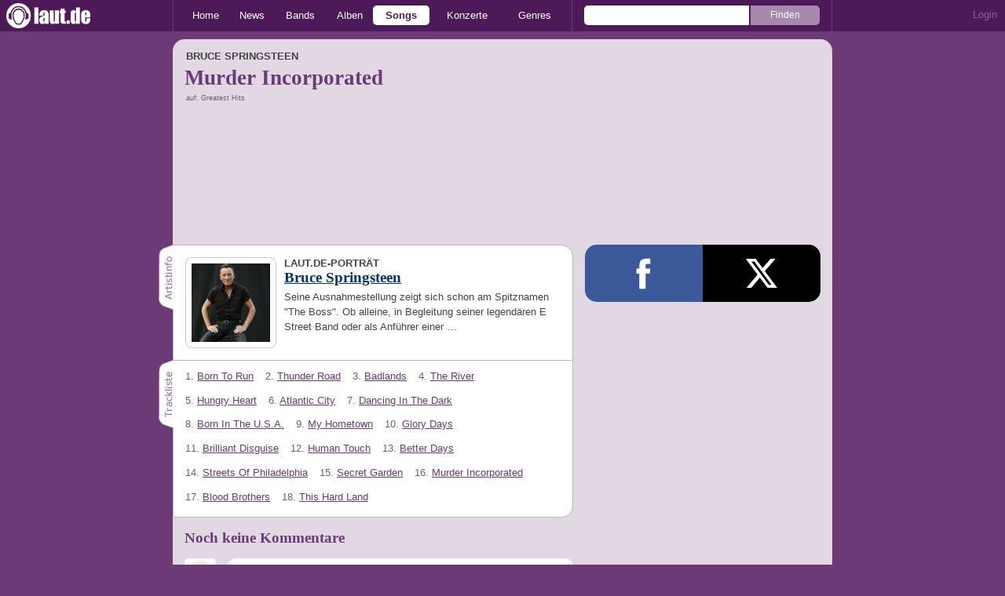

--- FILE ---
content_type: text/html; charset=UTF-8
request_url: https://laut.de/Bruce-Springsteen/Songs/Murder-Incorporated-856334
body_size: 11777
content:
<!DOCTYPE html>
<html lang="de" class="mobile">
	<head>
		<title>Murder Incorporated von Bruce Springsteen – laut.de – Song</title>

		<meta name="viewport" content="width=device-width,initial-scale=1,maximum-scale=1.0">

		<meta http-equiv="content-type"	content="text/html;charset=utf-8" />
		<meta http-equiv="content-language" content="de" />

		<meta name="Description" content="Den Song &quot;Murder Incorporated&quot; jetzt als kostenloses Video ansehen. Außerdem: Mehr Infos zu Bruce Springsteen und dem Album &quot;Greatest Hits&quot;" />

		<meta property="fb:pages" content="98502629459" />
		<meta property="fb:app_id" content="186147297291" />

		
		<meta property="og:title" content="Murder Incorporated von Bruce Springsteen – laut.de – Song" />

		<meta property="og:type" content="article" />
		<meta property="og:url" content="https://laut.de/bruce-springsteen/songs/murder-incorporated-856334" />
		<meta name="googlebot" content="NOODP">

		<meta property="og:image" content="https://laut.de/img/laut.de-meta-logo.png" />
		<meta property="og:description" content="Den Song &quot;Murder Incorporated&quot; jetzt als kostenloses Video ansehen. Außerdem: Mehr Infos zu Bruce Springsteen und dem Album &quot;Greatest Hits&quot;" />
		<meta property="og:site_name" content="laut.de" />
		<meta property="og:locale" content="de_DE" />

		<link rel="apple-touch-icon" sizes="144x144" href="/img/apple-touch-icon-144x144.png" />
		<link rel="apple-touch-icon" sizes="120x120" href="/img/apple-touch-icon-120x120.png" />
		<link rel="apple-touch-icon" sizes="114x114" href="/img/apple-touch-icon-114x114.png" />
		<link rel="apple-touch-icon" sizes="72x72" href="/img/apple-touch-icon-72x72.png" />
		<link rel="apple-touch-icon" href="/img/apple-touch-icon.png" />
		<link rel="shortcut icon" href="/favicon.ico" type="image/x-icon" />

		<link rel="canonical" href="https://laut.de/Bruce-Springsteen/Songs/Murder-Incorporated-856334" />
		
		
		

		<link rel="alternate" type="application/rss+xml" title="laut.de-News" href="https://laut.de/_feeds/news/rss" />
		<link rel="alternate" type="application/rss+xml" title="laut.de-Alben" href="https://laut.de/_feeds/alben/rss" />
		<link rel="alternate" type="application/atom+xml" title="laut.de-News ATOM Feed" href="https://laut.de/_feeds/news/atom1.0" />
		<link rel="alternate" type="application/atom+xml" title="laut.de-Alben ATOM Feed" href="https://laut.de/_feeds/alben/atom1.0" />

		<link rel="stylesheet" type="text/css" href="/assets/css/laut.css?27412420" />

		<script src="/assets/js/~vendors~head~tail.js?c6a66522"></script>
		<script src="/assets/js/~vendors~head.js?1cd8a492"></script>
		<script src="/assets/js/head.js?f2429b89"></script>

		<script type="text/javascript">
	window.__laut = window.__laut || {};
	window.__laut.qmn = {"exclude":["\/\\\/_\\\/(datenschutz|impressum|jobs|agb)\\\/?(?:\\?.*)?\/i"]};

	var _paq = window._paq = window._paq || [];
	_paq.push(['trackPageView']);
	_paq.push(['enableLinkTracking']);
</script>

<script class="cmplazyload" type="text/plain" data-cmp-vendor="c73092">
	(function() {
		var u="/_module/stats/mtm";
		_paq.push(['setTrackerUrl', u]);
		_paq.push(['rememberConsentGiven']);
		_paq.push(['setConsentGiven']);
		_paq.push(['setSiteId', '1']);

		var d=document, g=d.createElement('script'), s=d.getElementsByTagName('script')[0];
		g.async=true; g.src=u; s.parentNode.insertBefore(g,s);
	})();
</script>

<script data-cmp-vendor="s1541" class="cmplazyload" data-cmp-src="https://cdn.qualitymedianetwork.de/delivery/laut.de.js" async></script>

<script type="text/plain" class="cmplazyload" data-cmp-vendor="s26">
	(function(i,s,o,g,r,a,m){i['GoogleAnalyticsObject']=r;i[r]=i[r]||function(){
	(i[r].q=i[r].q||[]).push(arguments)},i[r].l=1*new Date();a=s.createElement(o),
	m=s.getElementsByTagName(o)[0];a.async=1;a.src=g;m.parentNode.insertBefore(a,m)
	})(window,document,'script','https://www.googletagmanager.com/gtag/js?id=G-Y64Z8S5MQK','ga');

	window.dataLayer = window.dataLayer || [];
	window.dataLayer.push( {"artistAttributes":[{"id":635,"name":"Bruce Springsteen","onTour":false,"genres":"rock"}],"songAttributes":[{"id":"856334","title":"Murder Incorporated","artist":{"id":635,"name":"Bruce Springsteen","onTour":false,"genres":"rock"}}],"content_genres":"rock","pageAttributes":{"someArtistOnTour":false,"title":"Murder Incorporated von Bruce Springsteen \u2013 laut.de \u2013 Song","genre":"rock"}} );
	function gtag(){dataLayer.push(arguments);}
	gtag('js', new Date());
	gtag('config', 'G-Y64Z8S5MQK');

	window.ga = gtag;
</script>

<!-- consentmanager -->
<script type="text/javascript" data-cmp-ab="1" src=https://cdn.consentmanager.net/delivery/autoblocking/1cc25f9ec1e53.js data-cmp-host="d.delivery.consentmanager.net" data-cmp-cdn="cdn.consentmanager.net" data-cmp-codesrc="0"></script>


	</head>
	<body class="song video">
		<header>
			<a class="logo" href="/" title="zur laut.de-Homepage"><strong>laut.de (Homepage)</strong></a>
			<nav>
				<ul>
					<li class="home"><a href="/" title="zur laut.de-Homepage">Home</a></li>
					<li class="vor"><a href="/News" title="Nachrichten, Hypes, Tratsch, ... ">News</a></li>
					<li class="wort"><a href="/Artists" title="Interpreten-Porträts, Interviews, Fotos ...">Bands</a></li>
					<li class="stark"><a href="/Alben" title="Rezensionen, Diskussionen, CD-Preisvergleich ...">Alben</a></li>
					<li class="song"><a href="/Songs" title="Musik-Videos, Single-Charts, MP3-Downloads ...">Songs</a></li>
					<li class="hals"><a href="/Konzerte" title="Tourdaten, Festivals, Tickets ... ">Konzerte</a></li>
					<li class="werk"><a href="/Genres" title="Genre-Guide / Poplexikon">Genres</a></li>
				</ul>
				<form class="site-search" action="/Suche" method="get">
					<fieldset>
						<input class="text" type="text" autocomplete="off" name="q" value="" />
						<input type="submit" class="submit" value="Finden" />
					</fieldset>
				</form>
			</nav>
			<script id="ajax_module_696df57d988dc" type="text/javascript">
jQuery( function ( $ ) {
	var div, parent;
	parent = $( 'script#ajax_module_696df57d988dc' ).parent();
	div = $( '<div><div style="height:50%;position:relative;width:50%;"><div class="ajax-loading"></div></div></div>' );
	parent.append( div.css( {
		height: parent.height(),
		position: 'relative'
	} ) );
	$.ajax( {
		method: 'GET',
		url: '/_module/userstatus',
		success: function ( response ) {
			$( '#ajax_module_696df57d988dc' ).before( response );
			div.remove();
		}
	});
});
</script>
		</header>

		
		<div class="page-centered">
			<div class="page-main cf">

				<div class="one-column cf">
					<div id="subnavigation" class="cf single">
	<div class="cell left">
		<h1>
<span class="sub">Bruce Springsteen</span>			Murder Incorporated		</h1>
<span class="info">auf: Greatest Hits</span>			</div>
</div>

					<div class="content">
						<main class="video-player">
	<script type="application/ld+json">
		{"@context":"https:\/\/schema.org","@type":"VideoObject","name":"Bruce Springsteen \u2013 Murder Incorporated","embedUrl":"https:\/\/www.youtube.com\/embed\/hJhULVsCctI","description":"Schau Dir das Video zu \"Bruce Springsteen \u2013 Murder Incorporated\" an: \"Murder Incorporated (Live in New York City)\"","thumbnailUrl":"https:\/\/i.ytimg.com\/vi\/hJhULVsCctI\/mqdefault.jpg","uploadDate":"2018-08-17T07:00:06Z"}
	</script>
	<iframe class="cmplazyload video-player__iframe" data-cmp-vendor="s30" data-cmp-src="https://www.youtube-nocookie.com/embed/hJhULVsCctI?autoplay="></iframe>
</main>

<aside class="video-aside-flex">
	<div class="column column-left">
		<div class="video-aside content">
			<section class="artistinfo">
				<h2 class="tab"><span>Artistinfo</span></h2>
				<article class="teaser cf">
					<a href="/Bruce-Springsteen">
						<img class="teaserbild" alt="" src="/bilder/__100,100/wortlaut/artists/s/springsteen_bruce/artist-image,199489.jpg" />
					</a>
					<div>
						<a href="/Bruce-Springsteen">
							<h3 class="teasertitel">
								<span>LAUT.DE-PORTRÄT</span>
								<strong class="wort">Bruce Springsteen</strong>
							</h3>
						</a>
						<p class="teasertext"> Seine Ausnahmestellung zeigt sich schon am Spitznamen &quot;The Boss&quot;. Ob alleine, in Begleitung seiner legendären E Street Band oder als Anführer einer …</p>
					</div>
				</article>
			</section>

			<section class="stark tracklist">
				<h2 class="tab"><span>Trackliste</span></h2>
				
				<ol class="cf">
					<li><span class="position">1.</span> <a href="/Bruce-Springsteen/Songs/Born-To-Run-497771" class="song">Born To Run</a></li>
					<li><span class="position">2.</span> <a href="/Bruce-Springsteen/Songs/Thunder-Road-497770" class="song">Thunder Road</a></li>
					<li><span class="position">3.</span> <a href="/Bruce-Springsteen/Songs/Badlands-497773" class="song">Badlands</a></li>
					<li><span class="position">4.</span> <a href="/Bruce-Springsteen/Songs/The-River-497776" class="song">The River</a></li>
					<li><span class="position">5.</span> <a href="/Bruce-Springsteen/Songs/Hungry-Heart-497777" class="song">Hungry Heart</a></li>
					<li><span class="position">6.</span> <a href="/Bruce-Springsteen/Songs/Atlantic-City-497779" class="song">Atlantic City</a></li>
					<li><span class="position">7.</span> <a href="/Bruce-Springsteen/Songs/Dancing-In-The-Dark-497782" class="song">Dancing In The Dark</a></li>
					<li><span class="position">8.</span> <a href="/Bruce-Springsteen/Songs/Born-In-The-U.S.A.-497780" class="song">Born In The U.S.A.</a></li>
					<li><span class="position">9.</span> <a href="/Bruce-Springsteen/Songs/My-Hometown-856332" class="song">My Hometown</a></li>
					<li><span class="position">10.</span> <a href="/Bruce-Springsteen/Songs/Glory-Days-497781" class="song">Glory Days</a></li>
					<li><span class="position">11.</span> <a href="/Bruce-Springsteen/Songs/Brilliant-Disguise-497784" class="song">Brilliant Disguise</a></li>
					<li><span class="position">12.</span> <a href="/Bruce-Springsteen/Songs/Human-Touch-497785" class="song">Human Touch</a></li>
					<li><span class="position">13.</span> <a href="/Bruce-Springsteen/Songs/Better-Days-791678" class="song">Better Days</a></li>
					<li><span class="position">14.</span> <a href="/Bruce-Springsteen/Songs/Streets-Of-Philadelphia-497788" class="song">Streets Of Philadelphia</a></li>
					<li><span class="position">15.</span> <a href="/Bruce-Springsteen/Songs/Secret-Garden-856333" class="song">Secret Garden</a></li>
					<li><span class="position">16.</span> <a href="/Bruce-Springsteen/Songs/Murder-Incorporated-856334" class="song">Murder Incorporated</a></li>
					<li><span class="position">17.</span> <a href="/Bruce-Springsteen/Songs/Blood-Brothers-856335" class="song">Blood Brothers</a></li>
					<li><span class="position">18.</span> <a href="/Bruce-Springsteen/Songs/This-Hard-Land-856336" class="song">This Hard Land</a></li>
				</ol>
			</section>
		</div>
	</div>
	<div class="column column-right video-sidebar">
		<section class="module-share cf">
	<div>
		<ul>
			<li class="facebook" data-count="">
				<a href="https://www.facebook.com/sharer/sharer.php?u=http%3A%2F%2Flaut.de%2FBruce-Springsteen%2FSongs%2FMurder-Incorporated-856334" title="Diese Seite Teilen" target="_blank"></a>
			</li>
			<li class="x" data-count="">
				<a href="./" title="Diese Seite Teilen" target="_blank"></a>
			</li>
			<li class="whatsapp">
				<a href="./" title="Diese Seite Teilen" target="_blank"></a>
			</li>
		</ul>
	</div>
</section>

<script id="ajax_module_696df57de0c0a" type="text/javascript">
jQuery( function ( $ ) {
	var div, parent;
	parent = $( 'script#ajax_module_696df57de0c0a' ).parent();
	div = $( '<div><div style="height:50%;position:relative;width:50%;"><div class="ajax-loading"></div></div></div>' );
	parent.append( div.css( {
		height: parent.height(),
		position: 'relative'
	} ) );
	$.ajax( {
		method: 'GET',
		url: '/_module/counter/count/song:856334',
		success: function ( response ) {
			$( '#ajax_module_696df57de0c0a' ).before( response );
			div.remove();
		}
	});
});
</script>

	</div>
</aside>

					</div>
				</div>

				<div class="column column-left cf">
				<section class="module-comment">

	<h3 id="kommentare">Noch keine Kommentare</h3>
	
	
	<div class="add-comment">
	<div class="minime">
		<div>
			<img src="/bilder/__40,40/benutzer/default_profilepic_54.jpg" />
			<div class="triangle"></div>
		</div>
	</div>
	<form action="/_module/comment/add" method="post">
		<div>
			<input type="hidden" name="parent" value="song:856334" />
			<textarea name="text" placeholder="Trau Dich, schreib was!"></textarea>
			<a class="submit">Speichern</a>
		</div>
	</form>
</div>

</section>
				
				</div>

				<aside class="column column-right cf">
				
				</aside>


			</div>
		</div>

		

		<footer>
			<div class="page-centered" id="fuss">
				<a class="to-top" href="//laut.de/bruce-springsteen/songs/murder-incorporated-856334">Nach oben</a>
				<div id="metalinks">
					<strong>1998 - 2026 &copy;
					<a href="http://www.laut.ag">LAUT AG</a></strong>
					<a href="/_/Impressum">Impressum</a>
					<a href="/_/Datenschutz">Datenschutz</a>
					<a href="http://www.laut.ag">Mediadaten</a>
					<a href="/_/Jobs">Jobs/Praktika</a>
					<a href="/_/AGB">AGB</a>
					<a href="javascript:void(0)" class="_open_feedback" target="_blank">Feedback</a>
				</div>
			</div>
		</footer>
		<!-- no more -->

		<script type="text/javascript" src="/assets/js/~vendors~tail.js?45ada378"></script>
		<script type="text/javascript" src="/assets/js/tail.js?0013c9f0"></script>

		

		<script type="text/javascript">
			if ( 'undefined' !== typeof window.ima ) {
				ima( 'init', {
					st: 'laut',
					cp: 'song_details',
					dn: 'data-589866a496.laut.de',
				} );
				ima( 'count' );
			}
		</script>

		<style rel="stylesheet" crossorigin>.conditional-embed.svelte-90e2rr iframe{border:none;width:100%;height:auto}.column.svelte-90e2rr.svelte-90e2rr{max-width:100%!important;margin:1.25rem 0}.column--form.svelte-90e2rr.svelte-90e2rr{align-self:center}.column.svelte-90e2rr p:first-child{margin-top:0}.column.svelte-90e2rr p:last-child{margin-bottom:0}@media screen and (max-width: 749px){.column.svelte-90e2rr+.column.svelte-90e2rr{margin-top:0}}.form.svelte-90e2rr.svelte-90e2rr{flex-grow:1}.button.svelte-90e2rr.svelte-90e2rr{background-color:#958b6c;border:none;border-radius:.25rem;color:#fff;cursor:pointer;font-size:1em;font-weight:400;padding:0 1.5rem;line-height:32px;width:auto}.helpdesk *{--ring-font-family: "Lucida Grande", Verdana, Arial, sans-serif, sans-serif !important;--ring-font-size: .8rem !important;--ring-font-size-smaller: .8rem !important;--ring-secondary-color: #fff !important;--ring-line-height-lowest: 1.2em !important;--ring-button-height: 2.2rem !important;--ring-button-font-size: 1rem !important}.helpdesk [class^=feedbackForm__]{margin:0;max-width:450px;padding:0;width:100%}.helpdesk [class^=heading_]{display:none}.helpdesk button[type=submit],.helpdesk button[type=button]:not([class*=withIcon]){background-color:#958b6c;border-radius:5px;color:#fff;font-weight:500;width:auto;font-size:inherit;padding:0 1.5rem!important}.helpdesk [class^=input_],.helpdesk [class^=button_],.helpdesk textarea,.helpdesk select{border:none!important;border-image-width:0!important;box-shadow:none!important;font-weight:300;border-radius:.4rem;padding:.5rem .75rem!important}.helpdesk [class*=button_][class*=heightS]:not([type=submit]):not([type=button]){padding:0 5px!important;height:inherit;line-height:inherit}.helpdesk [class^=input_]{background-color:#fff!important;color:#444!important}.helpdesk [class^=label_]{color:#444}.helpdesk [class^=confirmation]{padding:0!important}.helpdesk svg[class*=glyph_]>g{fill:#958b6c}@keyframes svelte-1ibys70-pulse{0%{opacity:.1}50%{opacity:1.1}to{opacity:.1}}.helpdesk__loading.svelte-1ibys70{font-size:inherit;font-family:Lucida Grande,Verdana,Arial,sans-serif;animation:svelte-1ibys70-pulse 2s infinite}.helpdesk__form.svelte-1ibys70{opacity:1;transition:opacity .75s}.helpdesk__form--hidden.svelte-1ibys70{height:1px;width:1px;position:absolute;opacity:0;overflow:hidden}.feedback-modal.svelte-1ty67ux.svelte-1ty67ux{background-color:#000000b3;-webkit-backdrop-filter:blur(5px);backdrop-filter:blur(5px);bottom:0;left:0;position:fixed;right:0;top:0;z-index:1010;max-height:100%;overflow:auto;overflow-x:hidden}.feedback-form.svelte-1ty67ux.svelte-1ty67ux{background-color:#f4f3f0;border-radius:10px;box-shadow:0 0 15px 1px #0009;overflow:hidden;position:absolute;top:50%;left:50%;transform:translate(-50%,-50%);width:500px;max-width:100%;max-height:100%;overflow:auto;overflow-x:hidden}.feedback-form__headline.svelte-1ty67ux.svelte-1ty67ux{background-color:#fff;color:#958b6c;font-family:Georgia,Times New Roman,serif;font-size:28px;margin:0;padding:15px 20px;border-bottom:1px solid #dfdcd3;flex-grow:0}.feedback-form__content.svelte-1ty67ux.svelte-1ty67ux{padding:0 20px;flex-grow:1}@media screen and (max-width: 749px){.feedback-form__content.svelte-1ty67ux.svelte-1ty67ux{max-height:100%;max-width:100%;padding:0 20px 20px;overflow:auto;overflow-x:hidden}}.feedback-form__close.svelte-1ty67ux.svelte-1ty67ux{background-color:#958b6c;border-radius:5px;border:none;color:#fff;display:block;height:30px;width:30px;font-family:Lucida Grande,Verdana,Arial,sans-serif;overflow:hidden;position:absolute;white-space:nowrap;text-indent:40px;top:15px;right:15px}.feedback-form__close.svelte-1ty67ux.svelte-1ty67ux:after{color:#fff;content:"X";display:block;font-weight:700;font-size:18px;line-height:30px;left:50%;position:absolute;text-indent:0;top:50%;transform:translate(-50%,-50%);z-index:1}.feedback-form.svelte-1ty67ux p.svelte-1ty67ux{color:#444;font-family:Lucida Grande,Verdana,Arial,sans-serif;font-size:inherit;line-height:1.3}@media screen and (max-width: 749px){.feedback-form.svelte-1ty67ux.svelte-1ty67ux{display:flex;flex-direction:column;border-radius:0;transform:none;bottom:0;left:0;right:0;top:0;overflow:hidden}}
</style>
<script type="module" crossorigin>var Le=Object.defineProperty;var Ne=(e,t,n)=>t in e?Le(e,t,{enumerable:!0,configurable:!0,writable:!0,value:n}):e[t]=n;var V=(e,t,n)=>(Ne(e,typeof t!="symbol"?t+"":t,n),n);(function(){const t=document.createElement("link").relList;if(t&&t.supports&&t.supports("modulepreload"))return;for(const i of document.querySelectorAll('link[rel="modulepreload"]'))r(i);new MutationObserver(i=>{for(const s of i)if(s.type==="childList")for(const u of s.addedNodes)u.tagName==="LINK"&&u.rel==="modulepreload"&&r(u)}).observe(document,{childList:!0,subtree:!0});function n(i){const s={};return i.integrity&&(s.integrity=i.integrity),i.referrerPolicy&&(s.referrerPolicy=i.referrerPolicy),i.crossOrigin==="use-credentials"?s.credentials="include":i.crossOrigin==="anonymous"?s.credentials="omit":s.credentials="same-origin",s}function r(i){if(i.ep)return;i.ep=!0;const s=n(i);fetch(i.href,s)}})();function v(){}const _e=e=>e;function Oe(e,t){for(const n in t)e[n]=t[n];return e}function me(e){return e()}function re(){return Object.create(null)}function A(e){e.forEach(me)}function G(e){return typeof e=="function"}function J(e,t){return e!=e?t==t:e!==t||e&&typeof e=="object"||typeof e=="function"}function je(e){return Object.keys(e).length===0}function pe(e,t,n,r){if(e){const i=he(e,t,n,r);return e[0](i)}}function he(e,t,n,r){return e[1]&&r?Oe(n.ctx.slice(),e[1](r(t))):n.ctx}function ge(e,t,n,r){if(e[2]&&r){const i=e[2](r(n));if(t.dirty===void 0)return i;if(typeof i=="object"){const s=[],u=Math.max(t.dirty.length,i.length);for(let o=0;o<u;o+=1)s[o]=t.dirty[o]|i[o];return s}return t.dirty|i}return t.dirty}function ye(e,t,n,r,i,s){if(i){const u=he(t,n,r,s);e.p(u,i)}}function be(e){if(e.ctx.length>32){const t=[],n=e.ctx.length/32;for(let r=0;r<n;r++)t[r]=-1;return t}return-1}const $e=typeof window<"u";let Pe=$e?()=>window.performance.now():()=>Date.now(),Q=$e?e=>requestAnimationFrame(e):v;const O=new Set;function ve(e){O.forEach(t=>{t.c(e)||(O.delete(t),t.f())}),O.size!==0&&Q(ve)}function Se(e){let t;return O.size===0&&Q(ve),{promise:new Promise(n=>{O.add(t={c:e,f:n})}),abort(){O.delete(t)}}}function b(e,t){e.appendChild(t)}function we(e){if(!e)return document;const t=e.getRootNode?e.getRootNode():e.ownerDocument;return t&&t.host?t:e.ownerDocument}function ze(e){const t=g("style");return t.textContent="/* empty */",Fe(we(e),t),t.sheet}function Fe(e,t){return b(e.head||e,t),t.sheet}function E(e,t,n){e.insertBefore(t,n||null)}function w(e){e.parentNode&&e.parentNode.removeChild(e)}function g(e){return document.createElement(e)}function ke(e){return document.createTextNode(e)}function z(){return ke(" ")}function Me(){return ke("")}function U(e,t,n,r){return e.addEventListener(t,n,r),()=>e.removeEventListener(t,n,r)}function h(e,t,n){n==null?e.removeAttribute(t):e.getAttribute(t)!==n&&e.setAttribute(t,n)}function Te(e){return Array.from(e.childNodes)}function ie(e,t,n){e.classList.toggle(t,!!n)}function Ie(e,t,{bubbles:n=!1,cancelable:r=!1}={}){return new CustomEvent(e,{detail:t,bubbles:n,cancelable:r})}const R=new Map;let B=0;function Re(e){let t=5381,n=e.length;for(;n--;)t=(t<<5)-t^e.charCodeAt(n);return t>>>0}function Be(e,t){const n={stylesheet:ze(t),rules:{}};return R.set(e,n),n}function se(e,t,n,r,i,s,u,o=0){const l=16.666/r;let c=`{
`;for(let a=0;a<=1;a+=l){const $=t+(n-t)*s(a);c+=a*100+`%{${u($,1-$)}}
`}const p=c+`100% {${u(n,1-n)}}
}`,d=`__svelte_${Re(p)}_${o}`,m=we(e),{stylesheet:_,rules:f}=R.get(m)||Be(m,e);f[d]||(f[d]=!0,_.insertRule(`@keyframes ${d} ${p}`,_.cssRules.length));const y=e.style.animation||"";return e.style.animation=`${y?`${y}, `:""}${d} ${r}ms linear ${i}ms 1 both`,B+=1,d}function qe(e,t){const n=(e.style.animation||"").split(", "),r=n.filter(t?s=>s.indexOf(t)<0:s=>s.indexOf("__svelte")===-1),i=n.length-r.length;i&&(e.style.animation=r.join(", "),B-=i,B||He())}function He(){Q(()=>{B||(R.forEach(e=>{const{ownerNode:t}=e.stylesheet;t&&w(t)}),R.clear())})}let F;function S(e){F=e}function Ke(){if(!F)throw new Error("Function called outside component initialization");return F}function Ve(e){Ke().$$.on_mount.push(e)}const N=[],q=[];let j=[];const oe=[],We=Promise.resolve();let Z=!1;function Ye(){Z||(Z=!0,We.then(xe))}function M(e){j.push(e)}const W=new Set;let L=0;function xe(){if(L!==0)return;const e=F;do{try{for(;L<N.length;){const t=N[L];L++,S(t),Ue(t.$$)}}catch(t){throw N.length=0,L=0,t}for(S(null),N.length=0,L=0;q.length;)q.pop()();for(let t=0;t<j.length;t+=1){const n=j[t];W.has(n)||(W.add(n),n())}j.length=0}while(N.length);for(;oe.length;)oe.pop()();Z=!1,W.clear(),S(e)}function Ue(e){if(e.fragment!==null){e.update(),A(e.before_update);const t=e.dirty;e.dirty=[-1],e.fragment&&e.fragment.p(e.ctx,t),e.after_update.forEach(M)}}function Ze(e){const t=[],n=[];j.forEach(r=>e.indexOf(r)===-1?t.push(r):n.push(r)),n.forEach(r=>r()),j=t}let P;function Ge(){return P||(P=Promise.resolve(),P.then(()=>{P=null})),P}function Y(e,t,n){e.dispatchEvent(Ie(`${t?"intro":"outro"}${n}`))}const I=new Set;let x;function Ee(){x={r:0,c:[],p:x}}function Ce(){x.r||A(x.c),x=x.p}function k(e,t){e&&e.i&&(I.delete(e),e.i(t))}function C(e,t,n,r){if(e&&e.o){if(I.has(e))return;I.add(e),x.c.push(()=>{I.delete(e),r&&(n&&e.d(1),r())}),e.o(t)}else r&&r()}const Je={duration:0};function le(e,t,n,r){let s=t(e,n,{direction:"both"}),u=r?0:1,o=null,l=null,c=null,p;function d(){c&&qe(e,c)}function m(f,y){const a=f.b-u;return y*=Math.abs(a),{a:u,b:f.b,d:a,duration:y,start:f.start,end:f.start+y,group:f.group}}function _(f){const{delay:y=0,duration:a=300,easing:$=_e,tick:D=v,css:H}=s||Je,K={start:Pe()+y,b:f};f||(K.group=x,x.r+=1),"inert"in e&&(f?p!==void 0&&(e.inert=p):(p=e.inert,e.inert=!0)),o||l?l=K:(H&&(d(),c=se(e,u,f,a,y,$,H)),f&&D(0,1),o=m(K,a),M(()=>Y(e,f,"start")),Se(T=>{if(l&&T>l.start&&(o=m(l,a),l=null,Y(e,o.b,"start"),H&&(d(),c=se(e,u,o.b,o.duration,0,$,s.css))),o){if(T>=o.end)D(u=o.b,1-u),Y(e,o.b,"end"),l||(o.b?d():--o.group.r||A(o.group.c)),o=null;else if(T>=o.start){const Ae=T-o.start;u=o.a+o.d*$(Ae/o.duration),D(u,1-u)}}return!!(o||l)}))}return{run(f){G(s)?Ge().then(()=>{s=s({direction:f?"in":"out"}),_(f)}):_(f)},end(){d(),o=l=null}}}function De(e){e&&e.c()}function X(e,t,n){const{fragment:r,after_update:i}=e.$$;r&&r.m(t,n),M(()=>{const s=e.$$.on_mount.map(me).filter(G);e.$$.on_destroy?e.$$.on_destroy.push(...s):A(s),e.$$.on_mount=[]}),i.forEach(M)}function ee(e,t){const n=e.$$;n.fragment!==null&&(Ze(n.after_update),A(n.on_destroy),n.fragment&&n.fragment.d(t),n.on_destroy=n.fragment=null,n.ctx=[])}function Qe(e,t){e.$$.dirty[0]===-1&&(N.push(e),Ye(),e.$$.dirty.fill(0)),e.$$.dirty[t/31|0]|=1<<t%31}function te(e,t,n,r,i,s,u=null,o=[-1]){const l=F;S(e);const c=e.$$={fragment:null,ctx:[],props:s,update:v,not_equal:i,bound:re(),on_mount:[],on_destroy:[],on_disconnect:[],before_update:[],after_update:[],context:new Map(t.context||(l?l.$$.context:[])),callbacks:re(),dirty:o,skip_bound:!1,root:t.target||l.$$.root};u&&u(c.root);let p=!1;if(c.ctx=n?n(e,t.props||{},(d,m,..._)=>{const f=_.length?_[0]:m;return c.ctx&&i(c.ctx[d],c.ctx[d]=f)&&(!c.skip_bound&&c.bound[d]&&c.bound[d](f),p&&Qe(e,d)),m}):[],c.update(),p=!0,A(c.before_update),c.fragment=r?r(c.ctx):!1,t.target){if(t.hydrate){const d=Te(t.target);c.fragment&&c.fragment.l(d),d.forEach(w)}else c.fragment&&c.fragment.c();t.intro&&k(e.$$.fragment),X(e,t.target,t.anchor),xe()}S(l)}class ne{constructor(){V(this,"$$");V(this,"$$set")}$destroy(){ee(this,1),this.$destroy=v}$on(t,n){if(!G(n))return v;const r=this.$$.callbacks[t]||(this.$$.callbacks[t]=[]);return r.push(n),()=>{const i=r.indexOf(n);i!==-1&&r.splice(i,1)}}$set(t){this.$$set&&!je(t)&&(this.$$.skip_bound=!0,this.$$set(t),this.$$.skip_bound=!1)}}const Xe="4";typeof window<"u"&&(window.__svelte||(window.__svelte={v:new Set})).v.add(Xe);function ce(e,{delay:t=0,duration:n=400,easing:r=_e}={}){const i=+getComputedStyle(e).opacity;return{delay:t,duration:n,easing:r,css:s=>`opacity: ${s*i}`}}const et=e=>({}),ue=e=>({}),tt=e=>({}),fe=e=>({});function nt(e){let t;const n=e[2].embed,r=pe(n,e,e[1],ue);return{c(){r&&r.c()},m(i,s){r&&r.m(i,s),t=!0},p(i,s){r&&r.p&&(!t||s&2)&&ye(r,n,i,i[1],t?ge(n,i[1],s,et):be(i[1]),ue)},i(i){t||(k(r,i),t=!0)},o(i){C(r,i),t=!1},d(i){r&&r.d(i)}}}function rt(e){let t,n,r;return{c(){t=g("button"),t.textContent="Formular laden",h(t,"class","button button--accept svelte-90e2rr")},m(i,s){E(i,t,s),n||(r=U(t,"click",e[3]),n=!0)},p:v,i:v,o:v,d(i){i&&w(t),n=!1,r()}}}function it(e){let t,n,r,i,s,u,o,l,c,p;const d=e[2].disclaimer,m=pe(d,e,e[1],fe),_=[rt,nt],f=[];function y(a,$){return a[0]===!1?0:1}return l=y(e),c=f[l]=_[l](e),{c(){t=g("div"),n=g("div"),r=g("div"),i=g("div"),m&&m.c(),s=z(),u=g("div"),o=g("div"),c.c(),h(i,"class","disclaimer"),h(r,"class","wrapper wrapper--column column column--disclaimer svelte-90e2rr"),h(o,"class","form svelte-90e2rr"),h(u,"class","wrapper wrapper--column column column--form svelte-90e2rr"),h(n,"class","faq wrapper wrapper--main wrapper flex flex--row"),h(t,"class","conditional-embed svelte-90e2rr")},m(a,$){E(a,t,$),b(t,n),b(n,r),b(r,i),m&&m.m(i,null),b(n,s),b(n,u),b(u,o),f[l].m(o,null),p=!0},p(a,[$]){m&&m.p&&(!p||$&2)&&ye(m,d,a,a[1],p?ge(d,a[1],$,tt):be(a[1]),fe);let D=l;l=y(a),l===D?f[l].p(a,$):(Ee(),C(f[D],1,1,()=>{f[D]=null}),Ce(),c=f[l],c?c.p(a,$):(c=f[l]=_[l](a),c.c()),k(c,1),c.m(o,null))},i(a){p||(k(m,a),k(c),p=!0)},o(a){C(m,a),C(c),p=!1},d(a){a&&w(t),m&&m.d(a),f[l].d()}}}function st(e,t,n){let{$$slots:r={},$$scope:i}=t,s=!1;const u=()=>n(0,s=!0);return e.$$set=o=>{"$$scope"in o&&n(1,i=o.$$scope)},[s,i,r,u]}class ot extends ne{constructor(t){super(),te(this,t,st,it,J,{})}}function ae(e){let t;return{c(){t=g("div"),t.textContent="Wird geladen …",h(t,"class","helpdesk__loading svelte-1ibys70")},m(n,r){E(n,t,r)},d(n){n&&w(t)}}}function lt(e){let t,n,r,i=(e[2]||e[1])&&ae();return{c(){t=g("div"),i&&i.c(),n=z(),r=g("div"),h(r,"class","helpdesk__form svelte-1ibys70"),ie(r,"helpdesk__form--hidden",e[2]||e[1]),h(t,"class","helpdesk")},m(s,u){E(s,t,u),i&&i.m(t,null),b(t,n),b(t,r),e[3](r)},p(s,[u]){s[2]||s[1]?i||(i=ae(),i.c(),i.m(t,n)):i&&(i.d(1),i=null),u&6&&ie(r,"helpdesk__form--hidden",s[2]||s[1])},i:v,o:v,d(s){s&&w(t),i&&i.d(),e[3](null)}}}const ct=2500;function ut(e,t,n){let r,i=!0,s=!0;Ve(async()=>{const o=document.createElement("script");o.setAttribute("id","36bf6357-75f3-4eb2-8f24-a29f31df80ff"),o.setAttribute("src","https://lautfm.myjetbrains.com/youtrack/static/simplified/form/form-entry.js"),o.setAttribute("data-yt-url","https://lautfm.myjetbrains.com/youtrack"),o.setAttribute("data-theme","light"),o.setAttribute("data-lang","de"),o.onload=()=>n(2,s=!s),setTimeout(()=>n(1,i=!1),ct),r.appendChild(o)});function u(o){q[o?"unshift":"push"](()=>{r=o,n(0,r)})}return[r,i,s,u]}class ft extends ne{constructor(t){super(),te(this,t,ut,lt,J,{})}}function de(e){let t,n,r,i,s,u,o,l,c,p,d,m;return l=new ot({props:{$$slots:{embed:[dt],disclaimer:[at]},$$scope:{ctx:e}}}),{c(){t=g("div"),n=g("div"),r=g("h1"),r.textContent="Feedback",i=z(),s=g("a"),s.textContent="Dialog-Schließen",u=z(),o=g("div"),De(l.$$.fragment),h(r,"class","feedback-form__headline svelte-1ty67ux"),h(s,"class","feedback-form__close svelte-1ty67ux"),h(s,"role","button"),h(s,"href","javascript:void(0)"),h(o,"class","feedback-form__content svelte-1ty67ux"),h(n,"class","feedback-form svelte-1ty67ux"),h(t,"class","feedback-modal svelte-1ty67ux"),h(t,"role","button"),h(t,"tabindex","-1")},m(_,f){E(_,t,f),b(t,n),b(n,r),b(n,i),b(n,s),b(n,u),b(n,o),X(l,o,null),e[3](t),p=!0,d||(m=[U(s,"click",e[2]),U(t,"keydown",e[4])],d=!0)},p(_,f){const y={};f&32&&(y.$$scope={dirty:f,ctx:_}),l.$set(y)},i(_){p||(k(l.$$.fragment,_),_&&M(()=>{p&&(c||(c=le(t,ce,{delay:0,duration:250},!0)),c.run(1))}),p=!0)},o(_){C(l.$$.fragment,_),_&&(c||(c=le(t,ce,{delay:0,duration:250},!1)),c.run(0)),p=!1},d(_){_&&w(t),ee(l),e[3](null),_&&c&&c.end(),d=!1,A(m)}}}function at(e){let t,n,r;return{c(){t=g("p"),t.textContent="Zur Verarbeitung von Benutzer-Feedback nutzen wir Systeme unseres externen Dienstleisters YouTrack. Das ermöglicht uns, deine Rückmeldung strukturiert zu beantworten. Dabei werden persönliche Daten (von dir) an diesen Dienstleister übertragen. Diese Daten werden ausschließlich dazu verwendet, mit Dir in Kontakt zu treten, und werden am Ende dieses Prozesses wieder entfernt.",n=z(),r=g("p"),r.innerHTML="<strong>Durch Laden des Formulars, erklärst du dich mit den oben genannten Abläufen einverstanden.</strong>",h(t,"class","svelte-1ty67ux"),h(r,"class","svelte-1ty67ux")},m(i,s){E(i,t,s),E(i,n,s),E(i,r,s)},p:v,d(i){i&&(w(t),w(n),w(r))}}}function dt(e){let t,n;return t=new ft({}),{c(){De(t.$$.fragment)},m(r,i){X(t,r,i),n=!0},i(r){n||(k(t.$$.fragment,r),n=!0)},o(r){C(t.$$.fragment,r),n=!1},d(r){ee(t,r)}}}function _t(e){let t,n,r=e[1]&&de(e);return{c(){r&&r.c(),t=Me()},m(i,s){r&&r.m(i,s),E(i,t,s),n=!0},p(i,[s]){i[1]?r?(r.p(i,s),s&2&&k(r,1)):(r=de(i),r.c(),k(r,1),r.m(t.parentNode,t)):r&&(Ee(),C(r,1,1,()=>{r=null}),Ce())},i(i){n||(k(r),n=!0)},o(i){C(r),n=!1},d(i){i&&w(t),r&&r.d(i)}}}function mt(e,t,n){let r,i=!1,s=()=>n(1,i=!i);document.addEventListener("click",l=>{!l||!l.target.classList.contains("_open_feedback")||(l.preventDefault(),l.stopPropagation(),s())}),document.addEventListener("laut:showFeedback",s);function u(l){q[l?"unshift":"push"](()=>{r=l,n(0,r)})}return[r,i,s,u,l=>{l.code==="Escape"&&s()}]}class pt extends ne{constructor(t){super(),te(this,t,mt,_t,J,{})}}new pt({target:document.getElementById("feedback")});
</script>
<div id="feedback"></div>

		
	</body>
</html>
